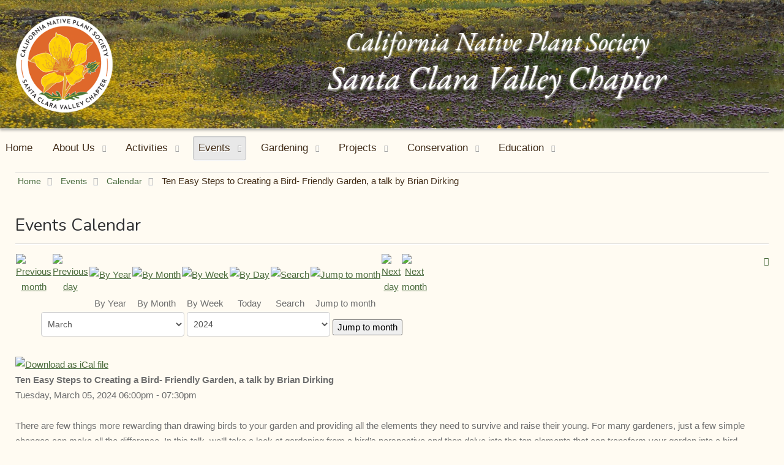

--- FILE ---
content_type: text/html; charset=utf-8
request_url: https://cnps-scv.org/events/calendar/eventdetail/3398/-/ten-easy-steps-to-creating-a-bird-friendly-garden-a-talk-by-brian-dirking
body_size: 12671
content:
<!doctype html>
<html xml:lang="en-gb" lang="en-gb" >
<head>
		<meta name="viewport" content="width=device-width, initial-scale=1.0">
		
    <base href="https://cnps-scv.org/events/calendar/eventdetail/3398/-/ten-easy-steps-to-creating-a-bird-friendly-garden-a-talk-by-brian-dirking" />
	<meta http-equiv="content-type" content="text/html; charset=utf-8" />
	<meta name="keywords" content="Environment; California Native; Rare Plants; Education" />
	<meta name="robots" content="index,follow" />
	<meta name="description" content="A chapter of the California Native Plant Society, protecting the flora and educating people in native plants." />
	<meta name="generator" content="Joomla! - Open Source Content Management" />
	<title>Ten Easy Steps to Creating a Bird- Friendly Garden, a talk by Brian Dirking</title>
	<link href="https://cnps-scv.org/index.php?option=com_jevents&amp;task=modlatest.rss&amp;format=feed&amp;type=rss&amp;Itemid=560&amp;modid=0" rel="alternate" type="application/rss+xml" title="RSS 2.0" />
	<link href="https://cnps-scv.org/index.php?option=com_jevents&amp;task=modlatest.rss&amp;format=feed&amp;type=atom&amp;Itemid=560&amp;modid=0" rel="alternate" type="application/atom+xml" title="Atom 1.0" />
	<link href="/favicon.ico" rel="shortcut icon" type="image/vnd.microsoft.icon" />
	<link href="/media/com_jevents/css/bootstrap.css" rel="stylesheet" type="text/css" />
	<link href="/media/com_jevents/css/bootstrap-responsive.css" rel="stylesheet" type="text/css" />
	<link href="/media/com_jevents/lib_jevmodal/css/jevmodal.css" rel="stylesheet" type="text/css" />
	<link href="/components/com_jevents/assets/css/eventsadmin.css?v=3.6.82" rel="stylesheet" type="text/css" />
	<link href="/components/com_jevents/views/geraint/assets/css/events_css.css?v=3.6.82" rel="stylesheet" type="text/css" />
	<link href="/components/com_jevents/assets/css/jevcustom.css?v=3.6.82" rel="stylesheet" type="text/css" />
	<link href="/plugins/system/jce/css/content.css?196ade8e53533acdfb711ad5d99e3177" rel="stylesheet" type="text/css" />
	<link href="/templates/gantry/css-compiled/menu-5d9bd3a9de13b59a4d2db0e49c18a026.css" rel="stylesheet" type="text/css" />
	<link href="/libraries/gantry/css/grid-responsive.css" rel="stylesheet" type="text/css" />
	<link href="/templates/gantry/css-compiled/bootstrap.css" rel="stylesheet" type="text/css" />
	<link href="/templates/gantry/css-compiled/master-d849fad29168f63fbdd18a663f6fa70e.css" rel="stylesheet" type="text/css" />
	<link href="/templates/gantry/css-compiled/mediaqueries.css" rel="stylesheet" type="text/css" />
	<link href="https://fonts.googleapis.com/css?family=Nunito:300,regular,700&amp;subset=latin,latin-ext" rel="stylesheet" type="text/css" />
	<link href="/templates/gantry/css/gantry-custom.css" rel="stylesheet" type="text/css" />
	<link href="/media/jui/css/chosen.css?196ade8e53533acdfb711ad5d99e3177" rel="stylesheet" type="text/css" />
	<link href="/media/com_finder/css/finder.css?196ade8e53533acdfb711ad5d99e3177" rel="stylesheet" type="text/css" />
	<link href="/components/com_jevents/views/geraint/assets/css/modstyle.css?v=3.6.82" rel="stylesheet" type="text/css" />
	<style type="text/css">
#rt-logo {background: url(/images/logo/panamint-scv-ellipse-150.png) 50% 0 no-repeat !important;}
#rt-logo {width: 150px;height: 181px;}
h1, h2 { font-family: 'Nunito', 'Helvetica', arial, serif; }
	</style>
	<script type="application/json" class="joomla-script-options new">{"csrf.token":"03dda2905cd77faf87e39a56b2b8acf7","system.paths":{"root":"","base":""}}</script>
	<script src="/media/system/js/core.js?196ade8e53533acdfb711ad5d99e3177" type="text/javascript"></script>
	<script src="/media/jui/js/jquery.min.js?196ade8e53533acdfb711ad5d99e3177" type="text/javascript"></script>
	<script src="/media/jui/js/jquery-noconflict.js?196ade8e53533acdfb711ad5d99e3177" type="text/javascript"></script>
	<script src="/media/jui/js/jquery-migrate.min.js?196ade8e53533acdfb711ad5d99e3177" type="text/javascript"></script>
	<script src="/components/com_jevents/assets/js/jQnc.js?v=3.6.82" type="text/javascript"></script>
	<script src="/media/jui/js/bootstrap.min.js?196ade8e53533acdfb711ad5d99e3177" type="text/javascript"></script>
	<script src="/media/com_jevents/lib_jevmodal/js/jevmodal.js" type="text/javascript"></script>
	<script src="/components/com_jevents/assets/js/view_detailJQ.js?v=3.6.82" type="text/javascript"></script>
	<script src="/components/com_jevents/assets/js/editpopupJQ.js?v=3.6.82" type="text/javascript"></script>
	<script src="/media/system/js/mootools-core.js?196ade8e53533acdfb711ad5d99e3177" type="text/javascript"></script>
	<script src="/media/system/js/mootools-more.js?196ade8e53533acdfb711ad5d99e3177" type="text/javascript"></script>
	<script src="/libraries/gantry/js/gantry-totop.js" type="text/javascript"></script>
	<script src="/libraries/gantry/js/browser-engines.js" type="text/javascript"></script>
	<script src="/templates/gantry/js/rokmediaqueries.js" type="text/javascript"></script>
	<script src="/modules/mod_roknavmenu/themes/default/js/rokmediaqueries.js" type="text/javascript"></script>
	<script src="/modules/mod_roknavmenu/themes/default/js/sidemenu.js" type="text/javascript"></script>
	<script src="/media/jui/js/chosen.jquery.min.js?196ade8e53533acdfb711ad5d99e3177" type="text/javascript"></script>
	<script src="/media/jui/js/jquery.autocomplete.min.js?196ade8e53533acdfb711ad5d99e3177" type="text/javascript"></script>
	<script type="text/javascript">
function jevPopover(selector, container) {
	var uikitoptions = {"title":"","pos":"top","delay":150,"delayHide":200,"offset":20,"animation":"uk-animation-fade","duration":100,"cls":"uk-active uk-card uk-card-default uk-padding-remove  uk-background-default","clsPos":"uk-tooltip","mode":"hover","container":"#jevents_body"}; 
	var bsoptions = {"animation":false,"html":true,"placement":"top","selector":false,"title":"","trigger":"hover","content":"","delay":{"show":150,"hide":150},"container":"#jevents_body","mouseonly":false};
	uikitoptions.container = container;
	bsoptions.container = container;
	
	if (bsoptions.mouseonly && 'ontouchstart' in document.documentElement) {
		return;
	}
	if (jQuery(selector).length){
		try {
			ys_setuppopover(selector, uikitoptions);
		}
		catch (e) {
			if ('bootstrap' != "uikit"  || typeof UIkit == 'undefined' ) {
			// Do not use this for YooTheme Pro templates otherwise you get strange behaviour!
				if (jQuery(selector).popover )
				{	
					// set data-title and data-content if not set or empty		
					var hoveritems = document.querySelectorAll(selector);
					hoveritems.forEach(function (hoveritem) {
						var title = hoveritem.getAttribute('data-original-title') || hoveritem.getAttribute('title')  || '';
						var body = hoveritem.getAttribute('data-original-content') || hoveritem.getAttribute('data-content') || '';
						if (body == '')
						{
							//hoveritem.setAttribute('data-original-content', 'hello kitty!');
							//hoveritem.setAttribute('data-content', 'hello kitty!');
						}
					});
					jQuery(selector).popover(bsoptions);
				}
				else 
				{
					if ('bootstrap' != "uikit")
					{
						alert("problem with popovers!  Failed to load Bootstrap popovers");
					}
					else 
					{
						alert("problem with popovers! Failed to load UIkit popovers");
					}
				}
			}
			else 
			{
				// Fall back to native uikit
				var hoveritems = document.querySelectorAll(selector);
				hoveritems.forEach(function (hoveritem) {
					var title = hoveritem.getAttribute('data-yspoptitle') || hoveritem.getAttribute('data-original-title') || hoveritem.getAttribute('title');
					var body = hoveritem.getAttribute('data-yspopcontent') || hoveritem.getAttribute('data-content') || hoveritem.getAttribute('data-bs-content') || '';
					var options = hoveritem.getAttribute('data-yspopoptions') || uikitoptions;
					if (typeof options == 'string') {
						options = JSON.parse(options);
					}
					/*
					var phtml = '<div class="uk-card uk-card-default uk-padding-remove uk-background-default" style="width:max-content;border-top-left-radius: 5px;border-top-right-radius: 5px;">' +
					(title != '' ? '<div class="uk-text-emphasis">' + title + '</div>' : '') +
					(body != '' ? '<div class="uk-card-body uk-text-secondary uk-padding-small" style="width:max-content">' + body + '</div>' : '') +
					'</div>';
					*/						
					var phtml = '' +
					(title != '' ? title.replace("jevtt_title", "uk-card-title uk-text-emphasis uk-padding-small").replace(/color:#(.*);/,'color:#$1!important;')  : '') +
					(body != '' ?  body.replace("jevtt_text", "uk-card-body uk-padding-small uk-text-secondary  uk-background-default")  : '') +
					'';
					options.title = phtml;
					
					if (hoveritem.hasAttribute('title')) {
						hoveritem.removeAttribute('title');
					}
					
					UIkit.tooltip(hoveritem, options);
				});
			}	
		}
	}
}
document.addEventListener('DOMContentLoaded', function()
{
	try {
		jevPopover('.hasjevtip', '#jevents_body');
	}
	catch (e) 
	{
	}
});
(function($) {
	if (typeof $.fn.popover == 'undefined')
	{
		// bootstrap popovers not used or loaded
		return;
	}

    var oldHide = $.fn.popover.Constructor.prototype.hide || false;

    $.fn.popover.Constructor.prototype.hide = function() {
		var bootstrap5 = false;
		var bootstrap4 = false;
		try {
	        var testClass = window.bootstrap.Tooltip || window.bootstrap.Modal;
	        var bsVersion = testClass.VERSION.substr(0,1);

		    bootstrap5 = bsVersion >= 5;
		    bootstrap4 = bsVersion >= 4 && !bootstrap5;
		} catch (e) {
		}
        var bootstrap3 = window.jQuery && (typeof jQuery().emulateTransitionEnd == 'function');
        // Bootstrap  3+         
        if (this.config || bootstrap4 || bootstrap3 || bootstrap5)
        {
            //- This is not needed for recent versions of Bootstrap 4
            /*
	        if (this.config.container == '#jevents_body' && this.config.trigger.indexOf('hover') >=0) {
	            var that = this;
	            // try again after what would have been the delay
	            setTimeout(function() {
	                return that.hide.call(that, arguments);
	            }, that.config.delay.hide);
	            return;
	        }
	        */
        }
        // Earlier Bootstraps 
        else
        {
	        if (this.options.container == '#jevents_body' && this.options.trigger.indexOf('hover') >=0  && this.tip().is(':hover')) {
	            var that = this;
	            // try again after what would have been the delay
	            setTimeout(function() {
	                try {
	                    return that.hide.call(that, arguments);
	                }
	                catch (e) 
	                {
	                }
	            }, that.options.delay.hide);
	            return;
	        }
        }
        if ( oldHide )
        {
            oldHide.call(this, arguments);
        }
    };

})(jQuery);
	jQuery(function ($) {
		initChosen();
		$("body").on("subform-row-add", initChosen);

		function initChosen(event, container)
		{
			container = container || document;
			$(container).find(".advancedSelect").chosen({"disable_search_threshold":10,"search_contains":true,"allow_single_deselect":true,"placeholder_text_multiple":"Type or select some options","placeholder_text_single":"Select an option","no_results_text":"No results match"});
		}
	});
	jQuery(function($){ initTooltips(); $("body").on("subform-row-add", initTooltips); function initTooltips (event, container) { container = container || document;$(container).find(".hasTooltip").tooltip({"html": true,"container": "body"});} });
jQuery(document).ready(function() {
	var value, searchword = jQuery('#mod-finder-searchword115');

		// Get the current value.
		value = searchword.val();

		// If the current value equals the default value, clear it.
		searchword.on('focus', function ()
		{
			var el = jQuery(this);

			if (el.val() === 'Search ...')
			{
				el.val('');
			}
		});

		// If the current value is empty, set the previous value.
		searchword.on('blur', function ()
		{
			var el = jQuery(this);

			if (!el.val())
			{
				el.val(value);
			}
		});

		jQuery('#mod-finder-searchform115').on('submit', function (e)
		{
			e.stopPropagation();
			var advanced = jQuery('#mod-finder-advanced115');

			// Disable select boxes with no value selected.
			if (advanced.length)
			{
				advanced.find('select').each(function (index, el)
				{
					var el = jQuery(el);

					if (!el.val())
					{
						el.attr('disabled', 'disabled');
					}
				});
			}
		});
	var suggest = jQuery('#mod-finder-searchword115').autocomplete({
		serviceUrl: '/component/finder/?task=suggestions.suggest&amp;format=json&amp;tmpl=component',
		paramName: 'q',
		minChars: 1,
		maxHeight: 400,
		width: 300,
		zIndex: 9999,
		deferRequestBy: 500
	});});function fetchMoreLatestEvents(modid, direction)
{        
        jQuery.ajax({
                    type : 'POST',
                    dataType : 'json',
                    url : "https://cnps-scv.org/index.php?option=com_jevents&ttoption=com_jevents&typeaheadtask=gwejson&file=fetchlatestevents&path=module&folder=mod_jevents_latest&token=03dda2905cd77faf87e39a56b2b8acf7",
                    data : {'json':JSON.stringify({'modid':modid, 'direction':direction})},
                    contentType: "application/x-www-form-urlencoded; charset=utf-8",
                    scriptCharset: "utf-8"
            })                        
                .done(function( data ){                    
                    jQuery("#mod_events_latest_"+modid+"_data").replaceWith(data.html);
                    try {
                        document.getElementById("mod_events_latest_"+modid+"_data").parentNode.scrollIntoView({block: "start", behavior: "smooth"});
                    }
                    catch (e) {
                    }
                })
                .fail(function(x) {
        alert('fail '+x);
                });
}
	</script>
</head>
<body  class="logo-type-custom headerstyle-light font-family-nunito font-size-is-large menu-type-dropdownmenu menu-dropdownmenu-position-feature-a layout-mode-responsive col12 option-com-jevents menu-calendar ">
        <header id="rt-top-surround">
						<div id="rt-header">
			<div class="rt-container">
				<div class="rt-grid-12 rt-alpha rt-omega">
               <div class="rt-block ">
           	<div class="module-surround">
	           		                	<div class="module-content">
	                		

<div class="custom"  >
	<div style="display: flex; justify-content: space-evenly; align-items: flex-start; padding: 0; margin: 0;"><!-- logo -->
<div class="rt-image rt-center" style="flex-grow: 1; margin-right: 1em;"><a href="/index.php" title="Go home: CNPS Santa Clara Valley Chapter"><img src="/images/logo/cnps-scv-circular-logo-200.png" alt="CNPS SCV Blazing Star Logo" width="160" height="auto" class="push-me-down-on-phone" style="border-style: none;" /></a></div>
<!-- title, shadow works with Table Mountain carpet of flowers background -->
<div class="rt-image rt-center title-lines" style="flex-grow: 2; font-family: 'EB Garamond', serif; color: white; text-align: center; box-shadow: 0 0 20px 10px rgba(0, 0, 0, 0.20); background: rgba(0, 0, 0, 0.20);"><span class="title-first-line">California&nbsp;Native Plant&nbsp;Society</span><br /><br /><span class="title-second-line">Santa&nbsp;Clara Valley&nbsp;Chapter</span></div>
</div></div>
	                	</div>
                	</div>
           </div>
	
</div>
				<div class="clear"></div>
			</div>
		</div>
			</header>
		    <div id="rt-drawer">
        <div class="rt-container">
                        <div class="clear"></div>
        </div>
    </div>
    		<div id="rt-transition">
		<div id="rt-mainbody-surround">
						<div id="rt-feature">
				<div class="rt-container">
					<div class="rt-grid-12 rt-alpha rt-omega">
    	<div class="rt-block menu-block">
		<div class="gf-menu-device-container responsive-type-panel"></div>
<ul class="gf-menu l1 " >
                    <li class="item101" >

            <a class="item" href="/"  >

                                Home                            </a>


                    </li>
                            <li class="item562 parent" >

            <a class="item" href="/about-us"  >

                                About Us                                <span class="border-fixer"></span>
                            </a>


            
                                    <div class="dropdown columns-1 " style="width:180px;">
                                                <div class="column col1"  style="width:180px;">
                            <ul class="l2">
                                                                                                                    <li class="item563" >

            <a class="item" href="/about-us/officers-and-chairs"  >

                                Officers &amp; Chairs                            </a>


                    </li>
                                                                                                                                                                <li class="item564" >

            <a class="item" href="http://cnps.convio.net/site/Donation2?df_id=1500&amp;mfc_pref=T&amp;1500.donation=form1"  >

                                Join                            </a>


                    </li>
                                                                                                                                                                <li class="item565" >

            <a class="item" href="/about-us/cnps-scv-donate"  >

                                Donate                            </a>


                    </li>
                                                                                                                                                                <li class="item716" >

            <a class="item" href="/about-us/blazing-star-newsletter"  >

                                Blazing Star Newsletter                            </a>


                    </li>
                                                                                                                                                                <li class="item646" >

            <a class="item" href="/about-us/chapter-guidelines"  >

                                Chapter Guidelines and Policies                            </a>


                    </li>
                                                                                                                                                                <li class="item566" >

            <a class="item" href="/about-us/pressroom"  >

                                Pressroom                            </a>


                    </li>
                                                                                                                                                                <li class="item706" >

            <a class="item" href="/about-us/volunteer-opportunities"  >

                                Volunteer Opportunities                            </a>


                    </li>
                                                                                                                                                                <li class="item567" >

            <a class="item" href="/about-us/contact-us"  >

                                Contact Us                            </a>


                    </li>
                                                                                                                                                                <li class="item766" >

            <a class="item" href="/about-us/photo-gallery"  >

                                Photo Gallery                            </a>


                    </li>
                                                                                                        </ul>
                        </div>
                                            </div>

                                    </li>
                            <li class="item680 parent" >

            <a class="item" href="/activities"  >

                                Activities                                <span class="border-fixer"></span>
                            </a>


            
                                    <div class="dropdown columns-1 " style="width:180px;">
                                                <div class="column col1"  style="width:180px;">
                            <ul class="l2">
                                                                                                                    <li class="item545 parent" >

            <a class="item" href="/activities/field-trips"  >

                                Field Trips                                <span class="border-fixer"></span>
                            </a>


            
                                    <div class="dropdown flyout columns-1 " style="width:180px;">
                                                <div class="column col1"  style="width:180px;">
                            <ul class="l3">
                                                                                                                    <li class="item647" >

            <a class="item" href="/activities/field-trips/plant-lists"  >

                                Plant Lists                            </a>


                    </li>
                                                                                                        </ul>
                        </div>
                                            </div>

                                    </li>
                                                                                                                                                                <li class="item554" >

            <a class="item" href="/activities/native-plant-id"  >

                                Native Plant ID                            </a>


                    </li>
                                                                                                                                                                <li class="item714" >

            <a class="item" href="/activities/native-plant-lecture-series"  >

                                Native Plant Lecture Series                            </a>


                    </li>
                                                                                                                                                                <li class="item682" >

            <a class="item" href="/activities/photography-group"  >

                                Photography Group                            </a>


                    </li>
                                                                                                                                                                <li class="item769" >

            <a class="item" href="/activities/wildflower-ambassadors"  >

                                Wildflower Ambassadors                            </a>


                    </li>
                                                                                                                                                                <li class="item815" >

            <a class="item" href="/activities/seed-and-cutting-exchange"  >

                                Seed and Cutting Exchange                            </a>


                    </li>
                                                                                                        </ul>
                        </div>
                                            </div>

                                    </li>
                            <li class="item559 parent active" >

            <a class="item" href="/events"  >

                                Events                                <span class="border-fixer"></span>
                            </a>


            
                                    <div class="dropdown columns-1 " style="width:180px;">
                                                <div class="column col1"  style="width:180px;">
                            <ul class="l2">
                                                                                                                    <li class="item560 active last" >

            <a class="item" href="/events/calendar"  >

                                Calendar                            </a>


                    </li>
                                                                                                                                                                <li class="item715" >

            <a class="item" href="/events/native-plant-lecture-series"  >

                                Native Plant Lecture Series                            </a>


                    </li>
                                                                                                                                                                <li class="item561" >

            <a class="item" href="http://gngt.org/GNGT/HomeRO.php" target="_blank" >

                                Growing Natives Garden Tour                            </a>


                    </li>
                                                                                                                                                                <li class="item569" >

            <a class="item" href="/events/plant-sale"  >

                                Plant Sale                            </a>


                    </li>
                                                                                                                                                                <li class="item593" >

            <a class="item" href="/events/wildflower-shows"  >

                                Wildflower Show                            </a>


                    </li>
                                                                                                                                                                <li class="item581" >

            <a class="item" href="/events/native-horticultural-symposium"  >

                                Native Horticultural Symposium                            </a>


                    </li>
                                                                                                                                                                <li class="item768" >

            <a class="item" href="/events/native-plant-week"  >

                                Native Plant Week                            </a>


                    </li>
                                                                                                        </ul>
                        </div>
                                            </div>

                                    </li>
                            <li class="item548 parent" >

            <a class="item" href="/gardening"  >

                                Gardening                                <span class="border-fixer"></span>
                            </a>


            
                                    <div class="dropdown columns-1 " style="width:180px;">
                                                <div class="column col1"  style="width:180px;">
                            <ul class="l2">
                                                                                                                    <li class="item549" >

            <a class="item" href="/gardening/gardening-with-natives"  >

                                Gardening with Natives Forum                            </a>


                    </li>
                                                                                                                                                                <li class="item550" >

            <a class="item" href="https://gngt.org/"  >

                                Growing Natives Garden Tour                            </a>


                    </li>
                                                                                                                                                                <li class="item551" >

            <a class="item" href="/gardening/cnps-nursery"  >

                                CNPS SCV Nursery                            </a>


                    </li>
                                                                                                                                                                <li class="item692" >

            <a class="item" href="/gardening/gardening-resources"  >

                                Gardening Resources                            </a>


                    </li>
                                                                                                        </ul>
                        </div>
                                            </div>

                                    </li>
                            <li class="item586 parent" >

            <a class="item" href="/restoration"  >

                                Projects                                <span class="border-fixer"></span>
                            </a>


            
                                    <div class="dropdown columns-1 " style="width:180px;">
                                                <div class="column col1"  style="width:180px;">
                            <ul class="l2">
                                                                                                                    <li class="item583" >

            <a class="item" href="/restoration/edgewood-park"  >

                                Edgewood Weed Warriors                            </a>


                    </li>
                                                                                                                                                                <li class="item584" >

            <a class="item" href="/restoration/alum-rock-park"  >

                                Alum Rock Park                            </a>


                    </li>
                                                                                                                                                                <li class="item683" >

            <a class="item" href="/restoration/lake-cunningham"  >

                                Lake Cunningham Native Plant Garden                            </a>


                    </li>
                                                                                                                                                                <li class="item813" >

            <a class="item" href="/restoration/kirk-park-pollinator-garden"  >

                                Kirk Park Native Plant Garden                            </a>


                    </li>
                                                                                                                                                                <li class="item814" >

            <a class="item" href="/restoration/cataldi-park-native-garden"  >

                                Cataldi Park Native Garden                            </a>


                    </li>
                                                                                                                                                                <li class="item585" >

            <a class="item" href="/restoration/local-projects"  >

                                Local Projects                            </a>


                    </li>
                                                                                                        </ul>
                        </div>
                                            </div>

                                    </li>
                            <li class="item539 parent" >

            <a class="item" href="/conservation"  >

                                Conservation                                <span class="border-fixer"></span>
                            </a>


            
                                    <div class="dropdown columns-1 " style="width:180px;">
                                                <div class="column col1"  style="width:180px;">
                            <ul class="l2">
                                                                                                                    <li class="item829" >

            <a class="item" href="/conservation/conservation-committee"  >

                                Conservation Committee                            </a>


                    </li>
                                                                                                                                                                <li class="item541" >

            <a class="item" href="/conservation/edgewood"  >

                                Edgewood                            </a>


                    </li>
                                                                                                                                                                <li class="item540" >

            <a class="item" href="/conservation/coyote-ridge"  >

                                Coyote Ridge                            </a>


                    </li>
                                                                                                                                                                <li class="item542" >

            <a class="item" href="/conservation/rare-plants"  >

                                Rare Plants                            </a>


                    </li>
                                                                                                                                                                <li class="item543" >

            <a class="item" href="/conservation/invasives"  >

                                Invasives                            </a>


                    </li>
                                                                                                        </ul>
                        </div>
                                            </div>

                                    </li>
                            <li class="item553 parent" >

            <a class="item" href="/education"  >

                                Education                                <span class="border-fixer"></span>
                            </a>


            
                                    <div class="dropdown columns-1 " style="width:180px;">
                                                <div class="column col1"  style="width:180px;">
                            <ul class="l2">
                                                                                                                    <li class="item556" >

            <a class="item" href="/education/scholarships"  >

                                Scholarships                            </a>


                    </li>
                                                                                                                                                                <li class="item555" >

            <a class="item" href="/education/books"  >

                                Books                            </a>


                    </li>
                                                                                                                                                                <li class="item557" >

            <a class="item" href="/education/resources"  >

                                Resources                            </a>


                    </li>
                                                                                                                                                                <li class="item558" >

            <a class="item" href="/education/presentations"  >

                                Presentations                            </a>


                    </li>
                                                                                                                                                                <li class="item765" >

            <a class="item" href="/education/youtube"  >

                                YouTube                            </a>


                    </li>
                                                                                                        </ul>
                        </div>
                                            </div>

                                    </li>
            </ul>		<div class="clear"></div>
	</div>
	
</div>
					<div class="clear"></div>
				</div>
			</div>
												<div id="rt-breadcrumbs">
				<div class="rt-container">
					<div class="rt-grid-12 rt-alpha rt-omega">
               <div class="rt-block ">
           	<div class="module-surround">
	           		                	<div class="module-content">
	                		<div aria-label="Breadcrumbs" role="navigation">
	<ul itemscope itemtype="https://schema.org/BreadcrumbList" class="breadcrumb">
					<li class="active">
				<span class="divider icon-location"></span>
			</li>
		
						<li itemprop="itemListElement" itemscope itemtype="https://schema.org/ListItem">
											<a itemprop="item" href="/" class="pathway"><span itemprop="name">Home</span></a>
					
											<span class="divider">
							<img src="/media/system/images/arrow.png" alt="" />						</span>
										<meta itemprop="position" content="1">
				</li>
							<li itemprop="itemListElement" itemscope itemtype="https://schema.org/ListItem">
											<a itemprop="item" href="/events" class="pathway"><span itemprop="name">Events</span></a>
					
											<span class="divider">
							<img src="/media/system/images/arrow.png" alt="" />						</span>
										<meta itemprop="position" content="2">
				</li>
							<li itemprop="itemListElement" itemscope itemtype="https://schema.org/ListItem">
											<a itemprop="item" href="/events/calendar" class="pathway"><span itemprop="name">Calendar</span></a>
					
											<span class="divider">
							<img src="/media/system/images/arrow.png" alt="" />						</span>
										<meta itemprop="position" content="3">
				</li>
							<li itemprop="itemListElement" itemscope itemtype="https://schema.org/ListItem" class="active">
					<span itemprop="name">
						Ten Easy Steps to Creating a Bird- Friendly Garden, a talk by Brian Dirking					</span>
					<meta itemprop="position" content="4">
				</li>
				</ul>
</div>
	                	</div>
                	</div>
           </div>
	
</div>
					<div class="clear"></div>
				</div>
			</div>
															<div class="rt-container">
		    		          
<div id="rt-main" class="mb9-sa3">
                <div class="rt-container">
                    <div class="rt-grid-9 ">
                                                						<div class="rt-block">
	                        <div id="rt-mainbody">
								<div class="component-content">
	                            		<!-- Event Calendar and Lists Powered by JEvents //-->
		<div id="jevents">
	<div class="contentpaneopen jeventpage  jevbootstrap"
	     id="jevents_header">
							<h2 class="contentheading gsl-h2">Events Calendar</h2>
						<ul class="actions">
										<li class="print-icon">
							<a href="javascript:void(0);" rel="nofollow"
							   onclick="window.open('/events/calendar/eventdetail/3398/-/-?print=1&amp;pop=1&amp;tmpl=component', 'win2', 'status=no,toolbar=no,scrollbars=yes,titlebar=no,menubar=no,resizable=yes,width=600,height=600,directories=no,location=no');"
							   title="Print">
								<span class="icon-print"> </span>
							</a>
						</li> 			</ul>
				</div>
	<div class="contentpaneopen  jeventpage  jevbootstrap" id="jevents_body">
	<div class='jev_pretoolbar'></div>		<div class="ev_navigation">
			<table>
				<tr align="center" valign="top">
								<td width="10" align="center" valign="middle"><a href="/events/calendar/eventdetail/0/-/-" title="Previous month"><img border='0' src='https://cnps-scv.org/components/com_jevents/views/geraint/assets/images/gg_green.gif' alt='Previous month'/></a>
</td>
						<td width="10" align="center" valign="middle"><a href="/events/calendar/eventdetail/0/-/-" title="Previous day"><img border='0' src='https://cnps-scv.org/components/com_jevents/views/geraint/assets/images/g_green.gif' alt='Previous day'/></a>
</td>
					<td class="iconic_td" align="center" valign="middle">
			<div id="ev_icon_yearly" class="nav_bar_cal"><a
						href="/events/calendar/eventsbyyear/2024/-"
						title="By Year">
					<img src="https://cnps-scv.org/components/com_jevents/views/geraint/assets/images/transp.gif"
					     alt="By Year"/></a>
			</div>
		</td>
				<td class="iconic_td" align="center" valign="middle">
			<div id="ev_icon_monthly" class="nav_bar_cal"><a
						href="/events/calendar/monthcalendar/2024/3/-"
						title="By Month">
					<img src="https://cnps-scv.org/components/com_jevents/views/geraint/assets/images/transp.gif"
					     alt="By Month"/></a>
			</div>
		</td>
				<td class="iconic_td" align="center" valign="middle">
			<div id="ev_icon_weekly" class="nav_bar_cal"><a
						href="/events/calendar/eventsbyweek/2024/03/03/-"
						title="By Week">
					<img src="https://cnps-scv.org/components/com_jevents/views/geraint/assets/images/transp.gif"
					     alt="By Week"/></a>
			</div>
		</td>
				<td class="iconic_td" align="center" valign="middle">
			<div id="ev_icon_daily" class="nav_bar_cal"><a
						href="/events/calendar/eventsbyday/2025/12/11/-"
						title="Today"><img src="https://cnps-scv.org/components/com_jevents/views/geraint/assets/images/transp.gif"
			                                                                  alt="By Day"/></a>
			</div>
		</td>
				<td class="iconic_td" align="center" valign="middle">
			<div id="ev_icon_search" class="nav_bar_cal"><a
						href="/events/calendar/search_form/-"
						title="Search"><img
							src="https://cnps-scv.org/components/com_jevents/views/geraint/assets/images/transp.gif"
							alt="Search"/></a>
			</div>
		</td>
				<td class="iconic_td" align="center" valign="middle">
			<div id="ev_icon_jumpto" class="nav_bar_cal"><a href="#"
			                                                onclick="if (jevjq('#jumpto').hasClass('jev_none')) {jevjq('#jumpto').removeClass('jev_none');} else {jevjq('#jumpto').addClass('jev_none')}return false;"
			                                                title="Jump to month"><img
							src="https://cnps-scv.org/components/com_jevents/views/geraint/assets/images/transp.gif" alt="Jump to month"/></a>
			</div>
		</td>
					<td width="10" align="center" valign="middle"><a href="/events/calendar/eventdetail/0/-/-" title="Next day"><img border='0' src='https://cnps-scv.org/components/com_jevents/views/geraint/assets/images/d_green.gif' alt='Next day'/></a>
</td>
						<td width="10" align="center" valign="middle"><a href="/events/calendar/eventdetail/0/-/-" title="Next month"><img border='0' src='https://cnps-scv.org/components/com_jevents/views/geraint/assets/images/dd_green.gif' alt='Next month'/></a>
</td>
							</tr>
				<tr class="icon_labels" align="center" valign="top">
											<td colspan="2"></td>
																<td>By Year</td>											<td>By Month</td>											<td>By Week</td>											<td>Today</td>											<td>Search</td>											<td>Jump to month</td>											<td colspan="2"></td>
									</tr>
						<tr align="center" valign="top">
						<td colspan="10" align="center" valign="top">
								<div id="jumpto" class="jev_none">
					<form name="BarNav" action="/events/calendar" method="get">
						<input type="hidden" name="option" value="com_jevents"/>
						<input type="hidden" name="task" value="month.calendar"/>
						<select id="month" name="month" class="fs10px">
	<option value="01">January</option>
	<option value="02">February</option>
	<option value="03" selected="selected">March</option>
	<option value="04">April</option>
	<option value="05">May</option>
	<option value="06">June</option>
	<option value="07">July</option>
	<option value="08">August</option>
	<option value="09">September</option>
	<option value="10">October</option>
	<option value="11">November</option>
	<option value="12">December</option>
</select>
<select id="year" name="year" class="fs10px">
	<option value="2023">2023</option>
	<option value="2024" selected="selected">2024</option>
	<option value="2025">2025</option>
	<option value="2026">2026</option>
</select>
						<button onclick="submit(this.form)">Jump to month</button>
						<input type="hidden" name="Itemid" value="560"/>
					</form>
				</div>
			</td>
		</tr>
					</table>
		</div>
		<div class="contentpaneopen jev_evdt"><div class="jev_evdt_header"><div class="jev_evdt_icons">
	<a href="javascript:jevIdPopup('ical_dialogJQ3398');"
	   title="Download as iCal file">
		<img src="https://cnps-scv.org/components/com_jevents/assets/images/jevents_event_sml.png"
		     align="middle" name="image" alt="Download as iCal file"
		     class="h24px jev_ev_sml nothumb"/>
	</a>
							<div class="jevdialogs" style="position:relative;">
							<div id="ical_dialogJQ3398" class="ical_dialogJQ modal hide fade" tabindex="-1"
	     role="dialog" aria-labelledby="myModalIcalLabel" aria-hidden="true">
		<div class="modal-dialog modal-sm">
			<div class="modal-content">
				<div class="modal-header">
											<button type="button" class="close uk-modal-close-default" data-dismiss="modal" data-bs-dismiss="modal" aria-hidden="true">&times;</button>
						<h4 class="modal-title" id="myModalIcalLabel">Export Event</h4>
									</div>

				<div class="modal-body">

											<div id="unstyledical">
							<div>
								<a style="text-decoration:none" href="/events/calendar/icals.icalevent/-?tmpl=component&amp;evid=3398"
								   title="Download as iCal file">
									<span style="display:inline-block;width:24px;"><img src="/media/com_jevents/images/icons-32/save.png" alt="Download as iCal file" /></span>
									<span style="display:inline-block;">Save iCal</span>
								</a>
							</div>

							<div>
								<a style="text-decoration:none" href="http://www.google.com/calendar/event?action=TEMPLATE&text=Ten+Easy+Steps+to+Creating+a+Bird-+Friendly+Garden%2C+a+talk+by+Brian+Dirking&dates=20240305T180000/20240305T193000&ctz=America/Tijuana&location=Pacifica+Library%2C+Sharp+Park%2C+104+Hilton+Way%2C+Pacifica&trp=false&sprop=California+Native+Plant+Society&sprop=name:https%3A%2F%2Fcnps-scv.org%2F&details=%3Cdiv+class%3D%22page%22+title%3D%22Page+4%22%3E%0D%0A%3Cdiv+class%3D%22layoutArea%22%3E%0D%0A%3Cdiv+class%3D%22column%22%3E%0D%0A%3Cp%3EThere+are+few+things+more+rewarding+than+drawing+birds+to+your+garden+and+providing+all+the+elements+they+need+to+survive+and+raise+their+young.+For+many+gardeners%2C+just+a+few+simple+changes+can+make+all+the+difference.+In+this+talk%2C+we%E2%80%99ll+take+a+look+at+gardening+from+a+bird%E2%80%99s+perspective+and+then+delve+into+the+ten+elements+that+can+transform+your+garden+into+a+bird+paradise.+Attendees+will+receive+a+free+packet+of+California+native+wildflowers+that+benefit+birds+that+they+can+try%26nbsp%3Bout+in+their+own+gardens.%3C%2Fp%3E%0D%0A%3Cp%3E%3Cstrong%3EBrian+Dirking%3C%2Fstrong%3E+has+loved+gardening+from+an+early+age%2C+helping+his+grandmother+in+her+backyard+and+nurturing+her+prizewinning+African+violets.+For+much+of+his+adult+life+he+dedicated+his+leisure+time+to+fruit+and+vegetable+gardening%2C+and+maintaining+a+healthy+lawn.%3C%2Fp%3E%0D%0A%3Cdiv+class%3D%22page%22+title%3D%22Page+5%22%3E%0D%0A%3Cdiv+class%3D%22layoutArea%22%3E%0D%0A%3Cdiv+class%3D%22column%22%3E%0D%0A%3Cp%3EBut+in+2020+he+realized+that+he+could+save+time%2C+money+and+the+planet+by+converting+most+of+his+yard+to+a+native+habitat+garden.+Inspired+by+Doug+Tallamy%E2%80%99s+%3Cem%3ENature%E2%80%99s+Best+Hope%3C%2Fem%3E%2C+he+has+planted+hundreds+of+California+native+plants+in+his+small+San+Carlos+garden+to+create+a+lush+and+vibrant+oasis+that+feeds+bees%2C+butterflies%2C+birds+and+more%21+Now+that+he+is+freed+from+the+tyranny+of+lawn+maintenance+and+expense%2C+you+can+find+him+lounging+in+a+hammock+listening+to+birdsong+and+admiring+year-round+blooms+and+berries+in+his+garden.%3C%2Fp%3E%0D%0A%3Cp%3EYou+can+visit+Brian%E2%80%99s+garden+on+the+Growing+Natives+Garden+Tour+on+Saturday%2C+April+13%2C+2024.+Register+for+the+tour+at+%3Ca+href%3D%22https%3A%2F%2Fcnps-scv.org%2Fgngt.org%22%3Egngt.org%3C%2Fa%3E.%3C%2Fp%3E%0D%0A%3C%2Fdiv%3E%0D%0A%3C%2Fdiv%3E%0D%0A%3C%2Fdiv%3E%0D%0A%3C%2Fdiv%3E%0D%0A%3C%2Fdiv%3E%0D%0A%3C%2Fdiv%3E"
								   title="Send to Google Calendar" target="_blank">
									<span style="display:inline-block;width:24px;"><img src="/media/com_jevents/images/icons-32/gcal32.png" alt="JEV_ADDTOGCAL" /></span>
									<span style="display:inline-block;">Send to Google Calendar</span>
								</a>
							</div>

							<div>
								<a style="text-decoration:none" href="https://calendar.yahoo.com/?v=60&view=d&type=20&title=Ten+Easy+Steps+to+Creating+a+Bird-+Friendly+Garden%2C+a+talk+by+Brian+Dirking&st=20240305T180000&et=20240305T193000&desc=%0D%0A%0D%0A%0D%0AThere+are+few+things+more+rewarding+than+drawing+birds+to+your+garden+and+providing+all+the+elements+they+need+to+survive+and+raise+their+young.+For+many+gardeners%2C+just+a+few+simple+changes+can+make+all+the+difference.+In+this+talk%2C+we%E2%80%99ll+take+a+look+at+gardening+from+a+bird%E2%80%99s+perspective+and+then+delve+into+the+ten+elements+that+can+transform+your+garden+into+a+bird+paradise.+Attendees+will+receive+a+free+packet+of+California+native+wildflowers+that+benefit+birds+that+they+can+try%26nbsp%3Bo+...&in_loc=Pacifica+Library%2C+Sharp+Park%2C+104+Hilton+Way%2C+Pacifica"
								   title="Send to Yahoo Calendar" target="_blank">
									<span style="display:inline-block;width:24px;"><img src="/media/com_jevents/images/icons-32/yahoo32.png" alt="Send to Yahoo Calendar" /></span>
									<span style="display:inline-block;">Send to Yahoo Calendar</span>
								</a>
							</div>

							<div class="uk-margin-bottom">
								<a style="text-decoration:none" href="https://outlook.live.com/owa/?path=/calendar/action/compose&rru=addevent&subject=Ten+Easy+Steps+to+Creating+a+Bird-+Friendly+Garden%2C+a+talk+by+Brian+Dirking&startdt=2024-03-06T02:00:00Z&enddt=2024-03-06T03:30:00Z&body=%3Cdiv+class%3D%22page%22+title%3D%22Page+4%22%3E%0D%0A%3Cdiv+class%3D%22layoutArea%22%3E%0D%0A%3Cdiv+class%3D%22column%22%3E%0D%0A%3Cp%3EThere+are+few+things+more+rewarding+than+drawing+birds+to+your+garden+and+providing+all+the+elements+they+need+to+survive+and+raise+their+young.+For+many+gardeners%2C+just+a+few+simple+changes+can+make+all+the+difference.+In+this+talk%2C+we%E2%80%99ll+take+a+look+at+gardening+from+a+bird%E2%80%99s+perspective+and+then+delve+into+the+ten+elements+that+can+transform+your+garden+into+a+bird+paradise.+Attendees+will+receive+a+free+packet+of+California+native+wildflowers+that+benefit+birds+that+they+can+try%26nbsp%3Bout+in+their+own+gardens.%3C%2Fp%3E%0D%0A%3Cp%3E%3Cstrong%3EBrian+Dirking%3C%2Fstrong%3E+has+loved+gardening+from+an+early+age%2C+helping+his+grandmother+in+her+backyard+and+nurturing+her+prizewinning+African+violets.+For+much+of+his+adult+life+he+dedicated+his+leisure+time+to+fruit+and+vegetable+gardening%2C+and+maintaining+a+healthy+lawn.%3C%2Fp%3E%0D%0A%3Cdiv+class%3D%22page%22+title%3D%22Page+5%22%3E%0D%0A%3Cdiv+class%3D%22layoutArea%22%3E%0D%0A%3Cdiv+class%3D%22column%22%3E%0D%0A%3Cp%3EBut+in+2020+he+realized+that+he+could+save+time%2C+money+and+the+planet+by+converting+most+of+his+yard+to+a+native+habitat+garden.+Inspired+by+Doug+Tallamy%E2%80%99s+%3Cem%3ENature%E2%80%99s+Best+Hope%3C%2Fem%3E%2C+he+has+planted+hundreds+of+California+native+plants+in+his+small+San+Carlos+garden+to+create+a+lush+and+vibrant+oasis+that+feeds+bees%2C+butterflies%2C+birds+and+more%21+Now+that+he+is+freed+from+the+tyranny+of+lawn+maintenance+and+expense%2C+you+can+find+him+lounging+in+a+hammock+listening+to+birdsong+and+admiring+year-round+blooms+and+berries+in+his+garden.%3C%2Fp%3E%0D%0A%3Cp%3EYou+can+visit+Brian%E2%80%99s+garden+on+the+Growing+Natives+Garden+Tour+on+Saturday%2C+April+13%2C+2024.+Register+for+the+tour+at+%3Ca+href%3D%22https%3A%2F%2Fcnps-scv.org%2Fgngt.org%22%3Egngt.org%3C%2Fa%3E.%3C%2Fp%3E%0D%0A%3C%2Fdiv%3E%0D%0A%3C%2Fdiv%3E%0D%0A%3C%2Fdiv%3E%0D%0A%3C%2Fdiv%3E%0D%0A%3C%2Fdiv%3E%0D%0A%3C%2Fdiv%3E&location=Pacifica+Library%2C+Sharp+Park%2C+104+Hilton+Way%2C+Pacifica"
								   title="Send to Outlook Live" target="_blank">
									<span style="display:inline-block;width:24px;"><img src="/media/com_jevents/images/icons-32/outlookicon31.png" alt="Send to Outlook Live" /></span>
									<span style="display:inline-block;">Send to Outlook Live</span>
								</a>
							</div>

							<div class="uk-margin-bottom">
								<a style="text-decoration:none" href="https://outlook.office.com/owa/?path=/calendar/action/compose&rru=addevent&subject=Ten+Easy+Steps+to+Creating+a+Bird-+Friendly+Garden%2C+a+talk+by+Brian+Dirking&startdt=2024-03-06T02:00:00Z&enddt=2024-03-06T03:30:00Z&body=%3Cdiv+class%3D%22page%22+title%3D%22Page+4%22%3E%0D%0A%3Cdiv+class%3D%22layoutArea%22%3E%0D%0A%3Cdiv+class%3D%22column%22%3E%0D%0A%3Cp%3EThere+are+few+things+more+rewarding+than+drawing+birds+to+your+garden+and+providing+all+the+elements+they+need+to+survive+and+raise+their+young.+For+many+gardeners%2C+just+a+few+simple+changes+can+make+all+the+difference.+In+this+talk%2C+we%E2%80%99ll+take+a+look+at+gardening+from+a+bird%E2%80%99s+perspective+and+then+delve+into+the+ten+elements+that+can+transform+your+garden+into+a+bird+paradise.+Attendees+will+receive+a+free+packet+of+California+native+wildflowers+that+benefit+birds+that+they+can+try%26nbsp%3Bout+in+their+own+gardens.%3C%2Fp%3E%0D%0A%3Cp%3E%3Cstrong%3EBrian+Dirking%3C%2Fstrong%3E+has+loved+gardening+from+an+early+age%2C+helping+his+grandmother+in+her+backyard+and+nurturing+her+prizewinning+African+violets.+For+much+of+his+adult+life+he+dedicated+his+leisure+time+to+fruit+and+vegetable+gardening%2C+and+maintaining+a+healthy+lawn.%3C%2Fp%3E%0D%0A%3Cdiv+class%3D%22page%22+title%3D%22Page+5%22%3E%0D%0A%3Cdiv+class%3D%22layoutArea%22%3E%0D%0A%3Cdiv+class%3D%22column%22%3E%0D%0A%3Cp%3EBut+in+2020+he+realized+that+he+could+save+time%2C+money+and+the+planet+by+converting+most+of+his+yard+to+a+native+habitat+garden.+Inspired+by+Doug+Tallamy%E2%80%99s+%3Cem%3ENature%E2%80%99s+Best+Hope%3C%2Fem%3E%2C+he+has+planted+hundreds+of+California+native+plants+in+his+small+San+Carlos+garden+to+create+a+lush+and+vibrant+oasis+that+feeds+bees%2C+butterflies%2C+birds+and+more%21+Now+that+he+is+freed+from+the+tyranny+of+lawn+maintenance+and+expense%2C+you+can+find+him+lounging+in+a+hammock+listening+to+birdsong+and+admiring+year-round+blooms+and+berries+in+his+garden.%3C%2Fp%3E%0D%0A%3Cp%3EYou+can+visit+Brian%E2%80%99s+garden+on+the+Growing+Natives+Garden+Tour+on+Saturday%2C+April+13%2C+2024.+Register+for+the+tour+at+%3Ca+href%3D%22https%3A%2F%2Fcnps-scv.org%2Fgngt.org%22%3Egngt.org%3C%2Fa%3E.%3C%2Fp%3E%0D%0A%3C%2Fdiv%3E%0D%0A%3C%2Fdiv%3E%0D%0A%3C%2Fdiv%3E%0D%0A%3C%2Fdiv%3E%0D%0A%3C%2Fdiv%3E%0D%0A%3C%2Fdiv%3E&location=Pacifica+Library%2C+Sharp+Park%2C+104+Hilton+Way%2C+Pacifica"
								   title="Send to Microsoft Outlook" target="_blank">
									<span style="display:inline-block;width:24px;"><img src="/media/com_jevents/images/icons-32/outlookicon31.png" alt="Send to Outlook Live" /></span>
									<span style="display:inline-block;">Send to Microsoft Outlook</span>
								</a>
							</div>

						</div>

						<div id="styledical">
							<div>
								<a style="text-decoration:none" href="/events/calendar/icals.icalevent/-?tmpl=component&amp;evid=3398&amp;icf=1"
								   title="Download as iCal file">
									<span style="display:inline-block;width:24px;"><img src="/media/com_jevents/images/icons-32/save.png" alt="Download as iCal file" /></span>
									<span style="display:inline-block;">Save iCal</span>
								</a>
							</div>

						</div>

										</div>

				<div class="modal-footer">
					<button type="button" class="btn btn-default"
					        data-dismiss="modal" data-bs-dismiss="modal" >Close</button>
				</div>


			</div>

		</div>

	</div>


	<script>
        jevjq(".ical_dialogJQ a").click(function () {
            jevjq('.ical_dialogJQ').modal('hide')
        });
	</script>
							</div>


						 </div>
<div class="jev_evdt_summary"><strong>Ten Easy Steps to Creating a Bird- Friendly Garden, a talk by Brian Dirking&nbsp;</strong></div>
<div class="jev_evdt_summary">Tuesday, March 05, 2024 06:00pm - 07:30pm</div>
</div>
<div class="jev_eventdetails_body"><div class="jev_evdt_summary">&nbsp;</div>
<div class="jev_evdt_contact"><span class="contact"></span></div>
<div class="jev_evdt_desc"><div class="page" title="Page 4">
<div class="layoutArea">
<div class="column">
<p>There are few things more rewarding than drawing birds to your garden and providing all the elements they need to survive and raise their young. For many gardeners, just a few simple changes can make all the difference. In this talk, we’ll take a look at gardening from a bird’s perspective and then delve into the ten elements that can transform your garden into a bird paradise. Attendees will receive a free packet of California native wildflowers that benefit birds that they can try&nbsp;out in their own gardens.</p>

<p><strong>Brian Dirking</strong> has loved gardening from an early age, helping his grandmother in her backyard and nurturing her prizewinning African violets. For much of his adult life he dedicated his leisure time to fruit and vegetable gardening, and maintaining a healthy lawn.</p>

<div class="page" title="Page 5">
<div class="layoutArea">
<div class="column">
<p>But in 2020 he realized that he could save time, money and the planet by converting most of his yard to a native habitat garden. Inspired by Doug Tallamy’s <em>Nature’s Best Hope</em>, he has planted hundreds of California native plants in his small San Carlos garden to create a lush and vibrant oasis that feeds bees, butterflies, birds and more! Now that he is freed from the tyranny of lawn maintenance and expense, you can find him lounging in a hammock listening to birdsong and admiring year-round blooms and berries in his garden.</p>

<p>You can visit Brian’s garden on the Growing Natives Garden Tour on Saturday, April 13, 2024. Register for the tour at <a href="/gngt.org">gngt.org</a>.</p>

</div>

</div>

</div>

</div>

</div>

</div>
</div>
<div class="jev_evdt_location"><span class="location">Location&nbsp;</span>Pacifica Library, Sharp Park, 104 Hilton Way, Pacifica</div>
<div class="jev_evdt_extrainf"></div>
</div>
</div>
	</div>
	</div> <!-- close #jevents //-->
	
								</div>
	                        </div>
						</div>
                                                                    </div>
                                <div class="rt-grid-3 ">
                <div id="rt-sidebar-c">
                               <div class="rt-block  small-margins">
           	<div class="module-surround">
	           		                	<div class="module-content">
	                		
<div class="finder small-margins">
	<form id="mod-finder-searchform115" action="/component/finder/search" method="get" class="form-search" role="search">
		<label for="mod-finder-searchword115" class="element-invisible finder small-margins">Search</label><input type="text" name="q" id="mod-finder-searchword115" class="search-query input-medium" size="35" value="" placeholder="Search ..."/>
						<input type="hidden" name="Itemid" value="560" />	</form>
</div>
	                	</div>
                	</div>
           </div>
	           <div class="rt-block  small-margins">
           	<div class="module-surround">
	           		                	<div class="module-content">
	                		

<div class="custom small-margins"  >
	<div style="display: flex; justify-content: space-around; align-items: center; align-content: center; margin-left: 0.5em;">&nbsp; <!-- How can we center the row as a whole? CEM.  Added margin-left to parent div to nudge it a bit to the right, to compensate for search box extending right beyond some column shared with the social media icons flexbox - after removing Twitter (now X) icon.  CEM 6/24 --><a href="/education/youtube" target="_blank" rel="noopener noreferrer"><img src="/images/social-icons/icon-youtube-right-margin.png" alt="YouTube icon" style="max-width: 90%;" title="Go to our YouTube channels page of native plant videos, especially of presentations" /></a> <a href="https://www.facebook.com/pages/California-Native-Plant-Society-Santa-Clara-Valley-Chapter/236576973670" target="_blank" rel="noopener noreferrer"><img src="/images/social-icons/icon-facebook-100.png" alt="Facebook icon" style="max-width: 75%;" title="Visit CNPS-SCV on Facebook" /></a> <a href="https://www.instagram.com/cnps.scv/" target="_blank" rel="noopener noreferrer"><img src="/images/social-icons/icon-instagram-100.png" alt="Instagram icon" style="max-width: 80%;" title="Visit CNPS-SCV on Instagram" /></a> <a href="https://meetup.com/California-Native-Plant-Society-Santa-Clara-Valley-Chapter/" target="_blank" rel="noopener noreferrer"><img src="/images/social-icons/icon-meetup-100.png" alt="Meetup icon" style="max-width: 87%;" title="Visit CNPS-SCV on Meetup, especially to attend an event" /></a></div></div>
	                	</div>
                	</div>
           </div>
	           <div class="rt-block ">
           	<div class="module-surround">
	           				<div class="module-title">
	                		<h2 class="title">Upcoming Events</h2>
			</div>
	                		                	<div class="module-content">
	                		<table class="mod_events_latest_table jevbootstrap" width="100%" border="0" cellspacing="0" cellpadding="0" align="center"><tr><td class="mod_events_latest_first" style="border-color:#07aeeb"><span class="mod_events_latest_date">Thu Dec 11 @ 7:00PM</span> - <span class="mod_events_latest_date">09:00PM</span><br />
<span class="mod_events_latest_content"><a href="/events/calendar/eventdetail/11800/-/cnps-scv-board-meeting"  target="_top" >CNPS SCV Board Meeting</a></span></td></tr>
<tr><td class="mod_events_latest" style="border-color:#660000"><span class="mod_events_latest_date">Fri Dec 12 @ 9:00AM</span> - <span class="mod_events_latest_date"></span><br />
<span class="mod_events_latest_content"><a href="/events/calendar/eventdetail/11441/-/edgewood-restoration"  target="_top" >Edgewood Restoration</a></span></td></tr>
<tr><td class="mod_events_latest" style="border-color:#660000"><span class="mod_events_latest_date">Sat Dec 13 @ 8:00AM</span> - <span class="mod_events_latest_date">10:00AM</span><br />
<span class="mod_events_latest_content"><a href="/events/calendar/eventdetail/3640/-/lake-cunningham-native-garden"  target="_top" >Lake Cunningham Native Garden</a></span></td></tr>
<tr><td class="mod_events_latest" style="border-color:#660000"><span class="mod_events_latest_date">Sat Dec 13 @ 8:45AM</span> - <span class="mod_events_latest_date">12:00PM</span><br />
<span class="mod_events_latest_content"><a href="/events/calendar/eventdetail/11785/-/alum-rock-park-restoration"  target="_top" >Alum Rock Park Restoration</a></span></td></tr>
<tr><td class="mod_events_latest" style="border-color:#660000"><span class="mod_events_latest_date">Sat Dec 13 @ 9:00AM</span> - <span class="mod_events_latest_date">11:00AM</span><br />
<span class="mod_events_latest_content"><a href="/events/calendar/eventdetail/11579/-/cataldi-park-native-garden"  target="_top" >Cataldi Park Native Garden</a></span></td></tr>
<tr><td class="mod_events_latest" style="border-color:#660000"><span class="mod_events_latest_date">Sat Dec 13 @ 9:00AM</span> - <span class="mod_events_latest_date">11:00AM</span><br />
<span class="mod_events_latest_content"><a href="/events/calendar/eventdetail/11693/-/kirk-park-pollinator-garden"  target="_top" >Kirk Park Pollinator Garden</a></span></td></tr>
<tr><td class="mod_events_latest" style="border-color:#660000"><span class="mod_events_latest_date">Mon Dec 15 @ 8:30AM</span> - <span class="mod_events_latest_date"></span><br />
<span class="mod_events_latest_content"><a href="/events/calendar/eventdetail/11771/-/alum-rock-park-restoration"  target="_top" >Alum Rock Park Restoration</a></span></td></tr>
<tr><td class="mod_events_latest" style="border-color:#660000"><span class="mod_events_latest_date">Wed Dec 17 @ 8:30AM</span> - <span class="mod_events_latest_date"></span><br />
<span class="mod_events_latest_content"><a href="/events/calendar/eventdetail/11772/-/alum-rock-park-restoration"  target="_top" >Alum Rock Park Restoration</a></span></td></tr>
<tr><td class="mod_events_latest" style="border-color:#660000"><span class="mod_events_latest_date">Fri Dec 19 @ 9:00AM</span> - <span class="mod_events_latest_date"></span><br />
<span class="mod_events_latest_content"><a href="/events/calendar/eventdetail/11442/-/edgewood-restoration"  target="_top" >Edgewood Restoration</a></span></td></tr>
<tr><td class="mod_events_latest" style="border-color:#2338d9"><span class="mod_events_latest_date">Fri Dec 19 @ 7:00PM</span> - <span class="mod_events_latest_date">08:50PM</span><br />
<span class="mod_events_latest_content"><a href="/events/calendar/eventdetail/11838/-/photography-group-photo-sharing-meeting"  target="_top" >Photography Group - Photo Sharing Meeting</a></span></td></tr>
</table>
	                	</div>
                	</div>
           </div>
	
                </div>
            </div>

                    <div class="clear"></div>
                </div>
            </div>
		    	</div>
											</div>
	</div>
			<footer id="rt-footer-surround">
						<div id="rt-copyright">
			<div class="rt-container">
				<div class="rt-grid-4 rt-alpha">
    	<div class="clear"></div>
	<div class="rt-block">
		© 1995-2024 California Native Plant Society. All rights reserved.	</div>
	
</div>
<div class="rt-grid-4">
               <div class="rt-block ">
           	<div class="module-surround">
	           		                	<div class="module-content">
	                		

<div class="custom"  >
	<p><a href="https://cnps.org" target="_blank" rel="noopener"><img src="/images/logo/state-cnps/cnps-daisy-color-trans-200.png" alt="Logo for California Native Plant Society" style="width: 160px; height: auto;" title="Visit Statewide CNPS website" /></a></p></div>
	                	</div>
                	</div>
           </div>
	
</div>
<div class="rt-grid-4 rt-omega">
    	<div class="clear"></div>
	<div class="rt-block">
		<a href="#" id="gantry-totop" rel="nofollow">Back to Top</a>
	</div>
	
</div>
				<div class="clear"></div>
			</div>
		</div>
			</footer>
				</body>
</html>


--- FILE ---
content_type: text/css
request_url: https://cnps-scv.org/templates/gantry/css/gantry-custom.css
body_size: 1767
content:
@import url('https://fonts.googleapis.com/css2?family=EB+Garamond:ital@1&display=swap');

/* Any @import e.g. Google Web Font, goes ABOVE HERE, on the first line, BEFORE any comments */

/* CNPS-SCV Gantry template CSS overrides, started July 2020 by CEM */

body {
	background: #fffbf2;		/* Very pale cream */
}

/* Underline text links in content areas */
div#rt-mainbody a {
	text-decoration: underline;
}
div#rt-mainbody a:hover {
	text-decoration: none;
	color: #496a3b;	/* keep the green, otherwise turns dark gray */
}

/* Header background image */

#rt-top-surround {
	background-image: url("/images/logo/table-mt-flower-carpet-april-vivian-neou.jpg");
	background-position: center center;
	background-repeat: no-repeat;
	background-size: cover;
}

/* Buttons in the header */

.btn {
	border-radius: 6px;		/* was 4px */
	font-weight: bold;
	font-size: 105%;
	margin-bottom: 0.5em;
}
.btn-cnps-scv {
	background-image: none;		/* Override Bootstrap default */
	background-color: #fffbf2;		/* creamier: #fff7e8; */
	border-color: #496a3b;
	color: #496a3b;
	margin-right: 7px;	/* In case they wrap */
}
.btn-cnps-scv:hover { 
	background-color: #ffffff;
}
.btn-cnps-scv:active, .btn-cnps-scv:focus {
	background-color: #ffffff;
}
.title-first-line {
	font-size: 280%;
}
.title-second-line {
	font-size: 350%;
}
.title-lines {
	margin-top: 2.0em;
}

/* Push the logo down for small devices, so it doesn't underlap the menu button */
/* Also make the title font a little smaller for these handhelds */

@media (max-width: 415px) {		/* Means: If device width is <= 414px then do ... */
	.push-me-down-on-phone {
		margin-top: 30px;
	}
	.title-first-line {
		font-size: 200%;
	}
	.title-second-line {
		font-size: 240%
	}
	.title-lines {
		margin-top: 0.5em;
	}
}
/* On error page, replace gantryrocket.png 350 x 315 with our Panamint logo */
.rt-error-rocket {
	background: url("/images/logo/panamint-scv-ellipse-200.png");
	width: 200px;
	height: 241px;
	/* background-size: auto;		* Needed?  Because original CSS sizes this attribute in pixels */
}

/* Main menu */

.gf-menu.l1 > li > .item {
	font-size: 17px;		/* Was 15px.  16px still not big enough. */
}
.gf-menu .item {
	color: #422c15;		/* dark chocolate brown */
	font-size: 14px;		/* Was 13px */
}

/* Make module titles a little smaller than H2 titles */
div.module-title h2.title {
	font-size: 24px;		/* was 28px */
}

/* Set module class suffix to " bg-white" to give module a white background. E.g. for sidebars.  Note the first character is a space - CEM is this still used?  October 2020 */
.bg-white {
	background-color: white;
	padding: 0px 7px;		/* Dump the 15px padding that makes it too tall */
}

.breadcrumb .active {
	color: #422c15;		/* Color terminal breadcrumb dark chocolate brown.  Was #999 */
}
.breadcrumb {
	/*background-color: white; full border makes it look like a fill-in field */
	border-top: 1px solid #d1d1d1;		/* Light grey like for .title */
	/* Next override bootstrap settings for .breadcrumb: */
	background-color: inherit;		/* Was #f5 */
	border-radius: 0;		/* was 4px */
}
/*.breadcrumb li.active > span.icon-location {*/
#rt-breadcrumbs li:first-child .divider {
	display: none;		/* hide the breadcrumbs light bulb or whatever it is */
}

/* Reduce vertical spacing for some items in right sidebar */

/* Select forms that are direct descends of elements having both class of finder and class of small-margins */
.finder.small-margins > form {		/* Target search form */
	margin: 0;	/* was 0 0 20px */
}
div.rt-block.small-margins {		/* Target social media module */
	margin: 0 10px;		/* was 10px all around */
}

/* Make the search box wider */
input.search-query {
	font-size: 130%;
	width: 90%;
}

/* Make the offline page have smaller title text */
#rt-offline-body h1.sitename {
	font-size: 300%;		/* Was 500% */
}
